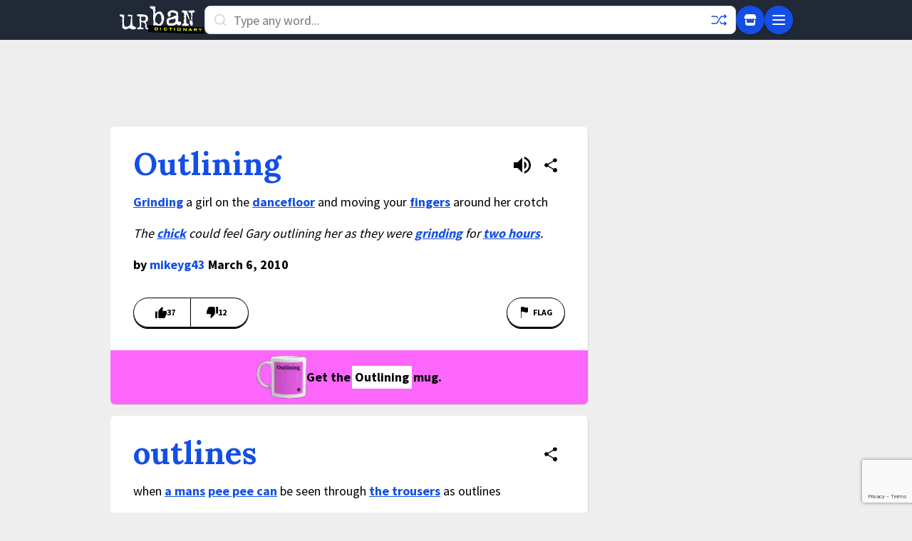

--- FILE ---
content_type: text/html; charset=utf-8
request_url: https://www.google.com/recaptcha/enterprise/anchor?ar=1&k=6Ld5tgYsAAAAAJbQ7kZJJ83v681QB5eCKA2rxyEP&co=aHR0cHM6Ly93d3cudXJiYW5kaWN0aW9uYXJ5LmNvbTo0NDM.&hl=en&v=PoyoqOPhxBO7pBk68S4YbpHZ&size=invisible&anchor-ms=20000&execute-ms=30000&cb=1hesilng0lt
body_size: 48680
content:
<!DOCTYPE HTML><html dir="ltr" lang="en"><head><meta http-equiv="Content-Type" content="text/html; charset=UTF-8">
<meta http-equiv="X-UA-Compatible" content="IE=edge">
<title>reCAPTCHA</title>
<style type="text/css">
/* cyrillic-ext */
@font-face {
  font-family: 'Roboto';
  font-style: normal;
  font-weight: 400;
  font-stretch: 100%;
  src: url(//fonts.gstatic.com/s/roboto/v48/KFO7CnqEu92Fr1ME7kSn66aGLdTylUAMa3GUBHMdazTgWw.woff2) format('woff2');
  unicode-range: U+0460-052F, U+1C80-1C8A, U+20B4, U+2DE0-2DFF, U+A640-A69F, U+FE2E-FE2F;
}
/* cyrillic */
@font-face {
  font-family: 'Roboto';
  font-style: normal;
  font-weight: 400;
  font-stretch: 100%;
  src: url(//fonts.gstatic.com/s/roboto/v48/KFO7CnqEu92Fr1ME7kSn66aGLdTylUAMa3iUBHMdazTgWw.woff2) format('woff2');
  unicode-range: U+0301, U+0400-045F, U+0490-0491, U+04B0-04B1, U+2116;
}
/* greek-ext */
@font-face {
  font-family: 'Roboto';
  font-style: normal;
  font-weight: 400;
  font-stretch: 100%;
  src: url(//fonts.gstatic.com/s/roboto/v48/KFO7CnqEu92Fr1ME7kSn66aGLdTylUAMa3CUBHMdazTgWw.woff2) format('woff2');
  unicode-range: U+1F00-1FFF;
}
/* greek */
@font-face {
  font-family: 'Roboto';
  font-style: normal;
  font-weight: 400;
  font-stretch: 100%;
  src: url(//fonts.gstatic.com/s/roboto/v48/KFO7CnqEu92Fr1ME7kSn66aGLdTylUAMa3-UBHMdazTgWw.woff2) format('woff2');
  unicode-range: U+0370-0377, U+037A-037F, U+0384-038A, U+038C, U+038E-03A1, U+03A3-03FF;
}
/* math */
@font-face {
  font-family: 'Roboto';
  font-style: normal;
  font-weight: 400;
  font-stretch: 100%;
  src: url(//fonts.gstatic.com/s/roboto/v48/KFO7CnqEu92Fr1ME7kSn66aGLdTylUAMawCUBHMdazTgWw.woff2) format('woff2');
  unicode-range: U+0302-0303, U+0305, U+0307-0308, U+0310, U+0312, U+0315, U+031A, U+0326-0327, U+032C, U+032F-0330, U+0332-0333, U+0338, U+033A, U+0346, U+034D, U+0391-03A1, U+03A3-03A9, U+03B1-03C9, U+03D1, U+03D5-03D6, U+03F0-03F1, U+03F4-03F5, U+2016-2017, U+2034-2038, U+203C, U+2040, U+2043, U+2047, U+2050, U+2057, U+205F, U+2070-2071, U+2074-208E, U+2090-209C, U+20D0-20DC, U+20E1, U+20E5-20EF, U+2100-2112, U+2114-2115, U+2117-2121, U+2123-214F, U+2190, U+2192, U+2194-21AE, U+21B0-21E5, U+21F1-21F2, U+21F4-2211, U+2213-2214, U+2216-22FF, U+2308-230B, U+2310, U+2319, U+231C-2321, U+2336-237A, U+237C, U+2395, U+239B-23B7, U+23D0, U+23DC-23E1, U+2474-2475, U+25AF, U+25B3, U+25B7, U+25BD, U+25C1, U+25CA, U+25CC, U+25FB, U+266D-266F, U+27C0-27FF, U+2900-2AFF, U+2B0E-2B11, U+2B30-2B4C, U+2BFE, U+3030, U+FF5B, U+FF5D, U+1D400-1D7FF, U+1EE00-1EEFF;
}
/* symbols */
@font-face {
  font-family: 'Roboto';
  font-style: normal;
  font-weight: 400;
  font-stretch: 100%;
  src: url(//fonts.gstatic.com/s/roboto/v48/KFO7CnqEu92Fr1ME7kSn66aGLdTylUAMaxKUBHMdazTgWw.woff2) format('woff2');
  unicode-range: U+0001-000C, U+000E-001F, U+007F-009F, U+20DD-20E0, U+20E2-20E4, U+2150-218F, U+2190, U+2192, U+2194-2199, U+21AF, U+21E6-21F0, U+21F3, U+2218-2219, U+2299, U+22C4-22C6, U+2300-243F, U+2440-244A, U+2460-24FF, U+25A0-27BF, U+2800-28FF, U+2921-2922, U+2981, U+29BF, U+29EB, U+2B00-2BFF, U+4DC0-4DFF, U+FFF9-FFFB, U+10140-1018E, U+10190-1019C, U+101A0, U+101D0-101FD, U+102E0-102FB, U+10E60-10E7E, U+1D2C0-1D2D3, U+1D2E0-1D37F, U+1F000-1F0FF, U+1F100-1F1AD, U+1F1E6-1F1FF, U+1F30D-1F30F, U+1F315, U+1F31C, U+1F31E, U+1F320-1F32C, U+1F336, U+1F378, U+1F37D, U+1F382, U+1F393-1F39F, U+1F3A7-1F3A8, U+1F3AC-1F3AF, U+1F3C2, U+1F3C4-1F3C6, U+1F3CA-1F3CE, U+1F3D4-1F3E0, U+1F3ED, U+1F3F1-1F3F3, U+1F3F5-1F3F7, U+1F408, U+1F415, U+1F41F, U+1F426, U+1F43F, U+1F441-1F442, U+1F444, U+1F446-1F449, U+1F44C-1F44E, U+1F453, U+1F46A, U+1F47D, U+1F4A3, U+1F4B0, U+1F4B3, U+1F4B9, U+1F4BB, U+1F4BF, U+1F4C8-1F4CB, U+1F4D6, U+1F4DA, U+1F4DF, U+1F4E3-1F4E6, U+1F4EA-1F4ED, U+1F4F7, U+1F4F9-1F4FB, U+1F4FD-1F4FE, U+1F503, U+1F507-1F50B, U+1F50D, U+1F512-1F513, U+1F53E-1F54A, U+1F54F-1F5FA, U+1F610, U+1F650-1F67F, U+1F687, U+1F68D, U+1F691, U+1F694, U+1F698, U+1F6AD, U+1F6B2, U+1F6B9-1F6BA, U+1F6BC, U+1F6C6-1F6CF, U+1F6D3-1F6D7, U+1F6E0-1F6EA, U+1F6F0-1F6F3, U+1F6F7-1F6FC, U+1F700-1F7FF, U+1F800-1F80B, U+1F810-1F847, U+1F850-1F859, U+1F860-1F887, U+1F890-1F8AD, U+1F8B0-1F8BB, U+1F8C0-1F8C1, U+1F900-1F90B, U+1F93B, U+1F946, U+1F984, U+1F996, U+1F9E9, U+1FA00-1FA6F, U+1FA70-1FA7C, U+1FA80-1FA89, U+1FA8F-1FAC6, U+1FACE-1FADC, U+1FADF-1FAE9, U+1FAF0-1FAF8, U+1FB00-1FBFF;
}
/* vietnamese */
@font-face {
  font-family: 'Roboto';
  font-style: normal;
  font-weight: 400;
  font-stretch: 100%;
  src: url(//fonts.gstatic.com/s/roboto/v48/KFO7CnqEu92Fr1ME7kSn66aGLdTylUAMa3OUBHMdazTgWw.woff2) format('woff2');
  unicode-range: U+0102-0103, U+0110-0111, U+0128-0129, U+0168-0169, U+01A0-01A1, U+01AF-01B0, U+0300-0301, U+0303-0304, U+0308-0309, U+0323, U+0329, U+1EA0-1EF9, U+20AB;
}
/* latin-ext */
@font-face {
  font-family: 'Roboto';
  font-style: normal;
  font-weight: 400;
  font-stretch: 100%;
  src: url(//fonts.gstatic.com/s/roboto/v48/KFO7CnqEu92Fr1ME7kSn66aGLdTylUAMa3KUBHMdazTgWw.woff2) format('woff2');
  unicode-range: U+0100-02BA, U+02BD-02C5, U+02C7-02CC, U+02CE-02D7, U+02DD-02FF, U+0304, U+0308, U+0329, U+1D00-1DBF, U+1E00-1E9F, U+1EF2-1EFF, U+2020, U+20A0-20AB, U+20AD-20C0, U+2113, U+2C60-2C7F, U+A720-A7FF;
}
/* latin */
@font-face {
  font-family: 'Roboto';
  font-style: normal;
  font-weight: 400;
  font-stretch: 100%;
  src: url(//fonts.gstatic.com/s/roboto/v48/KFO7CnqEu92Fr1ME7kSn66aGLdTylUAMa3yUBHMdazQ.woff2) format('woff2');
  unicode-range: U+0000-00FF, U+0131, U+0152-0153, U+02BB-02BC, U+02C6, U+02DA, U+02DC, U+0304, U+0308, U+0329, U+2000-206F, U+20AC, U+2122, U+2191, U+2193, U+2212, U+2215, U+FEFF, U+FFFD;
}
/* cyrillic-ext */
@font-face {
  font-family: 'Roboto';
  font-style: normal;
  font-weight: 500;
  font-stretch: 100%;
  src: url(//fonts.gstatic.com/s/roboto/v48/KFO7CnqEu92Fr1ME7kSn66aGLdTylUAMa3GUBHMdazTgWw.woff2) format('woff2');
  unicode-range: U+0460-052F, U+1C80-1C8A, U+20B4, U+2DE0-2DFF, U+A640-A69F, U+FE2E-FE2F;
}
/* cyrillic */
@font-face {
  font-family: 'Roboto';
  font-style: normal;
  font-weight: 500;
  font-stretch: 100%;
  src: url(//fonts.gstatic.com/s/roboto/v48/KFO7CnqEu92Fr1ME7kSn66aGLdTylUAMa3iUBHMdazTgWw.woff2) format('woff2');
  unicode-range: U+0301, U+0400-045F, U+0490-0491, U+04B0-04B1, U+2116;
}
/* greek-ext */
@font-face {
  font-family: 'Roboto';
  font-style: normal;
  font-weight: 500;
  font-stretch: 100%;
  src: url(//fonts.gstatic.com/s/roboto/v48/KFO7CnqEu92Fr1ME7kSn66aGLdTylUAMa3CUBHMdazTgWw.woff2) format('woff2');
  unicode-range: U+1F00-1FFF;
}
/* greek */
@font-face {
  font-family: 'Roboto';
  font-style: normal;
  font-weight: 500;
  font-stretch: 100%;
  src: url(//fonts.gstatic.com/s/roboto/v48/KFO7CnqEu92Fr1ME7kSn66aGLdTylUAMa3-UBHMdazTgWw.woff2) format('woff2');
  unicode-range: U+0370-0377, U+037A-037F, U+0384-038A, U+038C, U+038E-03A1, U+03A3-03FF;
}
/* math */
@font-face {
  font-family: 'Roboto';
  font-style: normal;
  font-weight: 500;
  font-stretch: 100%;
  src: url(//fonts.gstatic.com/s/roboto/v48/KFO7CnqEu92Fr1ME7kSn66aGLdTylUAMawCUBHMdazTgWw.woff2) format('woff2');
  unicode-range: U+0302-0303, U+0305, U+0307-0308, U+0310, U+0312, U+0315, U+031A, U+0326-0327, U+032C, U+032F-0330, U+0332-0333, U+0338, U+033A, U+0346, U+034D, U+0391-03A1, U+03A3-03A9, U+03B1-03C9, U+03D1, U+03D5-03D6, U+03F0-03F1, U+03F4-03F5, U+2016-2017, U+2034-2038, U+203C, U+2040, U+2043, U+2047, U+2050, U+2057, U+205F, U+2070-2071, U+2074-208E, U+2090-209C, U+20D0-20DC, U+20E1, U+20E5-20EF, U+2100-2112, U+2114-2115, U+2117-2121, U+2123-214F, U+2190, U+2192, U+2194-21AE, U+21B0-21E5, U+21F1-21F2, U+21F4-2211, U+2213-2214, U+2216-22FF, U+2308-230B, U+2310, U+2319, U+231C-2321, U+2336-237A, U+237C, U+2395, U+239B-23B7, U+23D0, U+23DC-23E1, U+2474-2475, U+25AF, U+25B3, U+25B7, U+25BD, U+25C1, U+25CA, U+25CC, U+25FB, U+266D-266F, U+27C0-27FF, U+2900-2AFF, U+2B0E-2B11, U+2B30-2B4C, U+2BFE, U+3030, U+FF5B, U+FF5D, U+1D400-1D7FF, U+1EE00-1EEFF;
}
/* symbols */
@font-face {
  font-family: 'Roboto';
  font-style: normal;
  font-weight: 500;
  font-stretch: 100%;
  src: url(//fonts.gstatic.com/s/roboto/v48/KFO7CnqEu92Fr1ME7kSn66aGLdTylUAMaxKUBHMdazTgWw.woff2) format('woff2');
  unicode-range: U+0001-000C, U+000E-001F, U+007F-009F, U+20DD-20E0, U+20E2-20E4, U+2150-218F, U+2190, U+2192, U+2194-2199, U+21AF, U+21E6-21F0, U+21F3, U+2218-2219, U+2299, U+22C4-22C6, U+2300-243F, U+2440-244A, U+2460-24FF, U+25A0-27BF, U+2800-28FF, U+2921-2922, U+2981, U+29BF, U+29EB, U+2B00-2BFF, U+4DC0-4DFF, U+FFF9-FFFB, U+10140-1018E, U+10190-1019C, U+101A0, U+101D0-101FD, U+102E0-102FB, U+10E60-10E7E, U+1D2C0-1D2D3, U+1D2E0-1D37F, U+1F000-1F0FF, U+1F100-1F1AD, U+1F1E6-1F1FF, U+1F30D-1F30F, U+1F315, U+1F31C, U+1F31E, U+1F320-1F32C, U+1F336, U+1F378, U+1F37D, U+1F382, U+1F393-1F39F, U+1F3A7-1F3A8, U+1F3AC-1F3AF, U+1F3C2, U+1F3C4-1F3C6, U+1F3CA-1F3CE, U+1F3D4-1F3E0, U+1F3ED, U+1F3F1-1F3F3, U+1F3F5-1F3F7, U+1F408, U+1F415, U+1F41F, U+1F426, U+1F43F, U+1F441-1F442, U+1F444, U+1F446-1F449, U+1F44C-1F44E, U+1F453, U+1F46A, U+1F47D, U+1F4A3, U+1F4B0, U+1F4B3, U+1F4B9, U+1F4BB, U+1F4BF, U+1F4C8-1F4CB, U+1F4D6, U+1F4DA, U+1F4DF, U+1F4E3-1F4E6, U+1F4EA-1F4ED, U+1F4F7, U+1F4F9-1F4FB, U+1F4FD-1F4FE, U+1F503, U+1F507-1F50B, U+1F50D, U+1F512-1F513, U+1F53E-1F54A, U+1F54F-1F5FA, U+1F610, U+1F650-1F67F, U+1F687, U+1F68D, U+1F691, U+1F694, U+1F698, U+1F6AD, U+1F6B2, U+1F6B9-1F6BA, U+1F6BC, U+1F6C6-1F6CF, U+1F6D3-1F6D7, U+1F6E0-1F6EA, U+1F6F0-1F6F3, U+1F6F7-1F6FC, U+1F700-1F7FF, U+1F800-1F80B, U+1F810-1F847, U+1F850-1F859, U+1F860-1F887, U+1F890-1F8AD, U+1F8B0-1F8BB, U+1F8C0-1F8C1, U+1F900-1F90B, U+1F93B, U+1F946, U+1F984, U+1F996, U+1F9E9, U+1FA00-1FA6F, U+1FA70-1FA7C, U+1FA80-1FA89, U+1FA8F-1FAC6, U+1FACE-1FADC, U+1FADF-1FAE9, U+1FAF0-1FAF8, U+1FB00-1FBFF;
}
/* vietnamese */
@font-face {
  font-family: 'Roboto';
  font-style: normal;
  font-weight: 500;
  font-stretch: 100%;
  src: url(//fonts.gstatic.com/s/roboto/v48/KFO7CnqEu92Fr1ME7kSn66aGLdTylUAMa3OUBHMdazTgWw.woff2) format('woff2');
  unicode-range: U+0102-0103, U+0110-0111, U+0128-0129, U+0168-0169, U+01A0-01A1, U+01AF-01B0, U+0300-0301, U+0303-0304, U+0308-0309, U+0323, U+0329, U+1EA0-1EF9, U+20AB;
}
/* latin-ext */
@font-face {
  font-family: 'Roboto';
  font-style: normal;
  font-weight: 500;
  font-stretch: 100%;
  src: url(//fonts.gstatic.com/s/roboto/v48/KFO7CnqEu92Fr1ME7kSn66aGLdTylUAMa3KUBHMdazTgWw.woff2) format('woff2');
  unicode-range: U+0100-02BA, U+02BD-02C5, U+02C7-02CC, U+02CE-02D7, U+02DD-02FF, U+0304, U+0308, U+0329, U+1D00-1DBF, U+1E00-1E9F, U+1EF2-1EFF, U+2020, U+20A0-20AB, U+20AD-20C0, U+2113, U+2C60-2C7F, U+A720-A7FF;
}
/* latin */
@font-face {
  font-family: 'Roboto';
  font-style: normal;
  font-weight: 500;
  font-stretch: 100%;
  src: url(//fonts.gstatic.com/s/roboto/v48/KFO7CnqEu92Fr1ME7kSn66aGLdTylUAMa3yUBHMdazQ.woff2) format('woff2');
  unicode-range: U+0000-00FF, U+0131, U+0152-0153, U+02BB-02BC, U+02C6, U+02DA, U+02DC, U+0304, U+0308, U+0329, U+2000-206F, U+20AC, U+2122, U+2191, U+2193, U+2212, U+2215, U+FEFF, U+FFFD;
}
/* cyrillic-ext */
@font-face {
  font-family: 'Roboto';
  font-style: normal;
  font-weight: 900;
  font-stretch: 100%;
  src: url(//fonts.gstatic.com/s/roboto/v48/KFO7CnqEu92Fr1ME7kSn66aGLdTylUAMa3GUBHMdazTgWw.woff2) format('woff2');
  unicode-range: U+0460-052F, U+1C80-1C8A, U+20B4, U+2DE0-2DFF, U+A640-A69F, U+FE2E-FE2F;
}
/* cyrillic */
@font-face {
  font-family: 'Roboto';
  font-style: normal;
  font-weight: 900;
  font-stretch: 100%;
  src: url(//fonts.gstatic.com/s/roboto/v48/KFO7CnqEu92Fr1ME7kSn66aGLdTylUAMa3iUBHMdazTgWw.woff2) format('woff2');
  unicode-range: U+0301, U+0400-045F, U+0490-0491, U+04B0-04B1, U+2116;
}
/* greek-ext */
@font-face {
  font-family: 'Roboto';
  font-style: normal;
  font-weight: 900;
  font-stretch: 100%;
  src: url(//fonts.gstatic.com/s/roboto/v48/KFO7CnqEu92Fr1ME7kSn66aGLdTylUAMa3CUBHMdazTgWw.woff2) format('woff2');
  unicode-range: U+1F00-1FFF;
}
/* greek */
@font-face {
  font-family: 'Roboto';
  font-style: normal;
  font-weight: 900;
  font-stretch: 100%;
  src: url(//fonts.gstatic.com/s/roboto/v48/KFO7CnqEu92Fr1ME7kSn66aGLdTylUAMa3-UBHMdazTgWw.woff2) format('woff2');
  unicode-range: U+0370-0377, U+037A-037F, U+0384-038A, U+038C, U+038E-03A1, U+03A3-03FF;
}
/* math */
@font-face {
  font-family: 'Roboto';
  font-style: normal;
  font-weight: 900;
  font-stretch: 100%;
  src: url(//fonts.gstatic.com/s/roboto/v48/KFO7CnqEu92Fr1ME7kSn66aGLdTylUAMawCUBHMdazTgWw.woff2) format('woff2');
  unicode-range: U+0302-0303, U+0305, U+0307-0308, U+0310, U+0312, U+0315, U+031A, U+0326-0327, U+032C, U+032F-0330, U+0332-0333, U+0338, U+033A, U+0346, U+034D, U+0391-03A1, U+03A3-03A9, U+03B1-03C9, U+03D1, U+03D5-03D6, U+03F0-03F1, U+03F4-03F5, U+2016-2017, U+2034-2038, U+203C, U+2040, U+2043, U+2047, U+2050, U+2057, U+205F, U+2070-2071, U+2074-208E, U+2090-209C, U+20D0-20DC, U+20E1, U+20E5-20EF, U+2100-2112, U+2114-2115, U+2117-2121, U+2123-214F, U+2190, U+2192, U+2194-21AE, U+21B0-21E5, U+21F1-21F2, U+21F4-2211, U+2213-2214, U+2216-22FF, U+2308-230B, U+2310, U+2319, U+231C-2321, U+2336-237A, U+237C, U+2395, U+239B-23B7, U+23D0, U+23DC-23E1, U+2474-2475, U+25AF, U+25B3, U+25B7, U+25BD, U+25C1, U+25CA, U+25CC, U+25FB, U+266D-266F, U+27C0-27FF, U+2900-2AFF, U+2B0E-2B11, U+2B30-2B4C, U+2BFE, U+3030, U+FF5B, U+FF5D, U+1D400-1D7FF, U+1EE00-1EEFF;
}
/* symbols */
@font-face {
  font-family: 'Roboto';
  font-style: normal;
  font-weight: 900;
  font-stretch: 100%;
  src: url(//fonts.gstatic.com/s/roboto/v48/KFO7CnqEu92Fr1ME7kSn66aGLdTylUAMaxKUBHMdazTgWw.woff2) format('woff2');
  unicode-range: U+0001-000C, U+000E-001F, U+007F-009F, U+20DD-20E0, U+20E2-20E4, U+2150-218F, U+2190, U+2192, U+2194-2199, U+21AF, U+21E6-21F0, U+21F3, U+2218-2219, U+2299, U+22C4-22C6, U+2300-243F, U+2440-244A, U+2460-24FF, U+25A0-27BF, U+2800-28FF, U+2921-2922, U+2981, U+29BF, U+29EB, U+2B00-2BFF, U+4DC0-4DFF, U+FFF9-FFFB, U+10140-1018E, U+10190-1019C, U+101A0, U+101D0-101FD, U+102E0-102FB, U+10E60-10E7E, U+1D2C0-1D2D3, U+1D2E0-1D37F, U+1F000-1F0FF, U+1F100-1F1AD, U+1F1E6-1F1FF, U+1F30D-1F30F, U+1F315, U+1F31C, U+1F31E, U+1F320-1F32C, U+1F336, U+1F378, U+1F37D, U+1F382, U+1F393-1F39F, U+1F3A7-1F3A8, U+1F3AC-1F3AF, U+1F3C2, U+1F3C4-1F3C6, U+1F3CA-1F3CE, U+1F3D4-1F3E0, U+1F3ED, U+1F3F1-1F3F3, U+1F3F5-1F3F7, U+1F408, U+1F415, U+1F41F, U+1F426, U+1F43F, U+1F441-1F442, U+1F444, U+1F446-1F449, U+1F44C-1F44E, U+1F453, U+1F46A, U+1F47D, U+1F4A3, U+1F4B0, U+1F4B3, U+1F4B9, U+1F4BB, U+1F4BF, U+1F4C8-1F4CB, U+1F4D6, U+1F4DA, U+1F4DF, U+1F4E3-1F4E6, U+1F4EA-1F4ED, U+1F4F7, U+1F4F9-1F4FB, U+1F4FD-1F4FE, U+1F503, U+1F507-1F50B, U+1F50D, U+1F512-1F513, U+1F53E-1F54A, U+1F54F-1F5FA, U+1F610, U+1F650-1F67F, U+1F687, U+1F68D, U+1F691, U+1F694, U+1F698, U+1F6AD, U+1F6B2, U+1F6B9-1F6BA, U+1F6BC, U+1F6C6-1F6CF, U+1F6D3-1F6D7, U+1F6E0-1F6EA, U+1F6F0-1F6F3, U+1F6F7-1F6FC, U+1F700-1F7FF, U+1F800-1F80B, U+1F810-1F847, U+1F850-1F859, U+1F860-1F887, U+1F890-1F8AD, U+1F8B0-1F8BB, U+1F8C0-1F8C1, U+1F900-1F90B, U+1F93B, U+1F946, U+1F984, U+1F996, U+1F9E9, U+1FA00-1FA6F, U+1FA70-1FA7C, U+1FA80-1FA89, U+1FA8F-1FAC6, U+1FACE-1FADC, U+1FADF-1FAE9, U+1FAF0-1FAF8, U+1FB00-1FBFF;
}
/* vietnamese */
@font-face {
  font-family: 'Roboto';
  font-style: normal;
  font-weight: 900;
  font-stretch: 100%;
  src: url(//fonts.gstatic.com/s/roboto/v48/KFO7CnqEu92Fr1ME7kSn66aGLdTylUAMa3OUBHMdazTgWw.woff2) format('woff2');
  unicode-range: U+0102-0103, U+0110-0111, U+0128-0129, U+0168-0169, U+01A0-01A1, U+01AF-01B0, U+0300-0301, U+0303-0304, U+0308-0309, U+0323, U+0329, U+1EA0-1EF9, U+20AB;
}
/* latin-ext */
@font-face {
  font-family: 'Roboto';
  font-style: normal;
  font-weight: 900;
  font-stretch: 100%;
  src: url(//fonts.gstatic.com/s/roboto/v48/KFO7CnqEu92Fr1ME7kSn66aGLdTylUAMa3KUBHMdazTgWw.woff2) format('woff2');
  unicode-range: U+0100-02BA, U+02BD-02C5, U+02C7-02CC, U+02CE-02D7, U+02DD-02FF, U+0304, U+0308, U+0329, U+1D00-1DBF, U+1E00-1E9F, U+1EF2-1EFF, U+2020, U+20A0-20AB, U+20AD-20C0, U+2113, U+2C60-2C7F, U+A720-A7FF;
}
/* latin */
@font-face {
  font-family: 'Roboto';
  font-style: normal;
  font-weight: 900;
  font-stretch: 100%;
  src: url(//fonts.gstatic.com/s/roboto/v48/KFO7CnqEu92Fr1ME7kSn66aGLdTylUAMa3yUBHMdazQ.woff2) format('woff2');
  unicode-range: U+0000-00FF, U+0131, U+0152-0153, U+02BB-02BC, U+02C6, U+02DA, U+02DC, U+0304, U+0308, U+0329, U+2000-206F, U+20AC, U+2122, U+2191, U+2193, U+2212, U+2215, U+FEFF, U+FFFD;
}

</style>
<link rel="stylesheet" type="text/css" href="https://www.gstatic.com/recaptcha/releases/PoyoqOPhxBO7pBk68S4YbpHZ/styles__ltr.css">
<script nonce="U0weJRF1P_dOchzgWmm08w" type="text/javascript">window['__recaptcha_api'] = 'https://www.google.com/recaptcha/enterprise/';</script>
<script type="text/javascript" src="https://www.gstatic.com/recaptcha/releases/PoyoqOPhxBO7pBk68S4YbpHZ/recaptcha__en.js" nonce="U0weJRF1P_dOchzgWmm08w">
      
    </script></head>
<body><div id="rc-anchor-alert" class="rc-anchor-alert"></div>
<input type="hidden" id="recaptcha-token" value="[base64]">
<script type="text/javascript" nonce="U0weJRF1P_dOchzgWmm08w">
      recaptcha.anchor.Main.init("[\x22ainput\x22,[\x22bgdata\x22,\x22\x22,\[base64]/[base64]/MjU1Ong/[base64]/[base64]/[base64]/[base64]/[base64]/[base64]/[base64]/[base64]/[base64]/[base64]/[base64]/[base64]/[base64]/[base64]/[base64]\\u003d\x22,\[base64]\\u003d\\u003d\x22,\x22FMKnYw7DmMKlK13CtcKbJMOBPnbDvsKHw51CBcKXw6dSwprDoE53w77Ct0bDiF/Ck8K2w5nClCZpIMOCw443ZQXCh8KPGXQ1w7IQG8OPcS18QsOFwql1VMKkw7vDnl/[base64]/DnMKEw4F7YFfDmMKwLRHCqMKwwppkeTBBw6NGNMO5w4DCmcO3O0Q8wqwlZsO3woVjGShIw6h5Z3HDrMK5awXDmHMkUMOVwqrCpsOdw7nDuMO3w55yw4nDgcK+wrhSw5/DhcO9wp7CtcOfWAg3w6PCnsOhw4XDuggPNA9uw4/DjcO0MG/DpHXDhMOoRVvCicODbMK7wp/[base64]/CqjbCiADDiWcPw5/DmcKzADIew48HfMO9wrQAY8O5YHZnQMOUF8OFSMOJwqTCnGzCjXwuB8OSEQjCqsK/wojDv2VBwo59HsOLB8Ofw7HDsg5sw4HDh3BGw6DCo8KswrDDrcOHwqPCnVzDrQJHw5/CsA/Co8KANFYBw5nDkcK/PnbCjMKHw4UWLG7DvnTCgcKFwrLCmykxwrPCuhHCpMOxw546wqQHw7/DmzkeFsKGw6bDj2gEFcOfZcKLJw7DisKTYizCgcKkw60rwokwLQHCisOawr0/R8Ofwoo/a8OvccOwPMOYMzZSw7cbwoFKw6LDs3vDuTLCvMOfwpvCl8KVKsKHw4/CkgnDmcO6dcOHXEUfCywpOsKBwo3CjigZw7HCi33CsAfCuAAowpLDh8Knw4RRGnQlw6PCunnDkMKmDnocw5NZb8K7w7Eewr1/w57Dv2fDokpww787wpU9w4XDscO4wrHDkcKtw69/KcKsw4XCsxvDrsOTfUzCvV3Cm8OaQSbClcKNPVLCqsOIwrlsJyUewoDDhk0MecOxScOswqzClwbCvcOoc8OXwpfDsydfXwzCsT3DisK9wrJ0w7/CgsOBwr3DsgPDn8Odw7jCtj8Rwo/CkSfDqMKhIicdNyjDiMO1SSbCqsKTwokFw6HCq2kJw7lZw6bCtyHCnMOGw4/CvcODQMKVM8ObHMOqOcKFw6l8YMOKw6nDiER0V8OjH8K6W8OUN8KQCEHCksKOwokSaAbCowvDvcO0w6fDihQMwqV/wqnDpBPCkWZEwobDjsK4w4zDsntzw45HMcKUF8Ogwr1BZMKzb3M3w6PCtzTDisKowqISFsKLDg8Bwo4NwpQqHmXDvjERwoIPw7x/[base64]/CsMKfJsK4w5gSw4/CpABdLMOtBsOSw6fDusKLw5rCgcOUWcOAw6vCoihPwrZqwpRVYQrDu13DvDV9fy8mw5BRNcOTI8Kow7pYLMOSOsOVTjgfw5rDvsKcw7/DoGvDpTfDukNRw7RqwpZZw7/CnCl0wr3Chzw/DcK5woU3wo3Cq8K5wp8rwqZ+fsKkXnDCmWV5ZMOZKnkuw5/[base64]/DpsKNw4bCnwI0w7YJXsKQAnrCnxPDgHIpwqsGAEswJMK8wrNJKGgySlbClSvCm8KIN8K4bEjCkRIYw7l/w4fCv2Jcw5o9RxfCqcKJwoVOw5fCmcOkfWoVwqDDvMKkw5t6EMOUw59yw7TDvMOawp42w7p/w7jCvMO9WC3DtTLCjsOOb2NQwrd0BEHDmsKPB8Kaw6JAw5Nuw4HDn8Kxw4RiwpHCicO6wrHCkXFwZRvCo8K/wpHDkmZLw7ROwqPCtnd0wpHCv3zDmcKVw4VVw6jDnsOiwpcNeMOpIcO1wqLDt8KbwpNHbWEqw5xQw43CuATCoRozbxEmDSPCnMKnW8KfwqdXMsOlfsKydhhhUMORKBYlwp19w5oEUMOpVMO4wpbCiHXCphYpFMK+w6/Drx0ZScKbDcO2bFQ7w7HDuMOiFEbDocKqw44/ACnDrsKaw4BhfMKJRw3Dg351wqlzwoTDh8OpXMOpw7LDusKWwr7CoFBpw4rDlMKQOirDm8Ovw4B4bcK3TzU4BMK6RcOrw6zDmmsJEsKTbsO8w7nCgkbCsMOwIcOlGi/CrcKnGMKjw4Q0ZgY1NsOBA8O6w5DCgcKBwotueMK1f8Okw6Zrw67CmsOBIE/[base64]/[base64]/Dqm7ClMOUGsK7wp8/Rz9SwpIOJxwZw7LCscKNw4DDtcKkwrXDh8KYwo9IZcO3w6nCosOXw5tmRQ3DiFg3VVYFw6xvw5ltwrPDrmXDkWRGCBLDh8KaDV/[base64]/wrTDpU7CjBTDihrCgSZzwrrDvsKDwovDq8OtwoQsZcOEY8ORU8KxSU/CosKbKiJBwqDCimp/woYzOSsoOlQWw5bCj8OYwrTDmMOkwqlyw7UlZRkfwrpjUzHDi8OHwoPDk8K1wqTDqi3CoRwjw4PCl8O4P8OkXwjDsWzDj27Cj8KZTV0/[base64]/w5/Cr8KiacK5HjFFX3HDscKpw50WPcOdw4jDkGDChcOqw57CgMKqw4LCqMK9wq3CjcKYwpUYw75GwpnCuMKPcVbDisK4Em1Lw7UIXjADw6fCnHDCqmjClMOlw4UrGX7CrRJAw6/CnmTDosKhd8KLUcK7WRnDn8KkcFTDn0wXRcKpT8Odw5k/woFjKDV3wr1Ow50RV8OEP8KjwoN4J8O/w6PCg8K4BSdtw7hNw4/Dlyt4w4/DssKkMW/DgMKawpwDPcOrN8KIwoPDlMOYIcOJSRJUwpUrOMO0XcKuw5jDtV97wqBDHj1hwovDnMKXMMOTw4Qew7zDh8Oywo/CowlNKMKIaMKlIwLDuFPDrcOFw7/DqMOmwoDDqMOVW1VewpwkUwhOGcOvajvDhsOeVcOqEcK1w67CuzHCmw40w4V8w6Zpw7/Cq29ETcOgwrrDk0UZw61aH8Kvw6jClMOww6R5S8KgHC4/[base64]/CuMKcwpzDosOHwpLCljXDlMOOTCvChQQ/A1VpwozDjcO8CMKZAcKJDTvDssKQw7tURsKqPEQoZMK6asKRdizCv3PDnsO7woPDrMOjc8Olw53DgsKKw7XChHwnwq1ew7MqPS1qUjQawojClHPDg3TCjAbCvyjDiVrDmhPDn8Oow7o6KXnCv21SBsO/[base64]/DosOYwrbDsMKBwrXDncKWYsKnCMKHFEQQa8KCLMKeHsKKw4MDwpZudD8jW8KKw7YQLsOxw4LDmMKPw6A5Z2jCm8KPXsOFwprDnF/[base64]/DgWdiwoBXUMODBj9CchB0wq/Cn8KaFmDDuMO/[base64]/wpBXwrjDhsObA8OgW8KDIy7DkcK6PcOCH8O8w5d/VnjCqMOkBsOyKcK2wrV/[base64]/I8KTRSQFw4c3wpvCiWDDmMKAw54Uwp/DtMKTMcKWBcKMcyF8wqBJA3TDkcKFLmNjw5fCvsKDLcOtDhLDvFzCgjwIbcKnTcOkbcOdCsObWsOMPsKpw5LClx3DtQLDrsKNeHTCuFfCocKEUsKkwobDm8Ohw69/w5HCrGIQP2vCtMKJwoTDuDDCj8K6wrMbd8OoKMORFcKkw4VTwp7DqmfCqgfCnH/DgVjDjTfDp8Onw7NOw7vClcOhwoNKwrQUwpMxwoNWw4TDj8KOeQfDrijCmzvCgcOJYsOEQ8KDOcOjaMOfM8K1NRsgcw7CgMKAPMOfwrcEBhwxGsOSwqdYE8OKOsOZM8KNwpTDjMOswpoufsOTMAfCtzDDml/CqEbCjFRZw4suQm1QVsK+w7nDsT3Dqzw6w7/Ch17DnsOKTcKFw6lVwo/DosKVwo40w7nCnMKWw6IDwopSwqrDhsOVw6DCnSHDqgfChMOkQB/Ck8KHVMOhwq7CpgjDnMKHw44MUMKiw6xIAsOJbMKVwpMXK8Ksw5TDlMOsBxPCtn/Dn0MzwrEFY1t5GwHDuWLCjsOXBSQTw7kSwpRzwqvDpcKjw7UhNsKIw7hdwr0DwpPCu0DCuFHDrcKAwqHDqHTCgMOfw4zCoi7CmMKwf8K7MV/CujTCiULDqcOMN39zwpXDqsORw6NDTFNhwo7Dt2HDkcKJYx/[base64]/SHhZaMKvw6vDpkzClwHDicKFw7AuwqUswokqZ8O4XMOgw6E8GBUxP3LDvklGe8OcwpR1wonCgcOfCMK7wpvCkcOhwp3CssOGfcKlwqJUD8O0wofCosKzwqbDjsKjwqghEcKqLcOCw6jCmsOMw5xFwrzCg8OGG0syPwtVw6xZYVc/[base64]/[base64]/CoMK8JBLCih9Jd8Knw5/Cv8OzC8KmJcKJKB/DhsKDwpvDhhHDr35FZMKHwrrDlcO/w5tCw6AuworCjgvDuBp3QMOmw5fClcKEBFB7esKew7lSw7rDpmXDvMKsdFwBw5I/wrZ4VMKeZyopSsK4fcOiw4HCmzkuwpFUwqfDnUYHwoI9w4HDpcKwX8Ktwq/DtzdEw4VUKx4+w7HDgcKTwrHDl8OZf1XDvHnCucOaY1A2biLDrMOYZsKFYTlMBggSNXPDnsO9IXkDLm10wqrDhCHDo8Ktw7puw6XCh2oRwp8pwoxed3PDqcOhK8OSwofCusKMa8OCbMOodDt1JzFDJTNLwpLCtGnCt3YjPCnDkMKiJl3DncKMYk/CpAIgVMKleA/[base64]/DhcKERmMUbFFbRMKMFT0RwqB8CsKjw7pJw6rDgU4twp/[base64]/I8OpGCvDk8KRIBRNRxPDu1UQw4AbwrfDs8OBe8KDcsOpwpBVwr8mIVFKOQfDoMOnw4fDt8KjWFlgKMOUXAxXw4BSPVpjP8OrXcOTLiDCgxLCqRdJwp3CuUvDiy7ClU5bw5sXQRQeS8KRWMKpcRFEJyV/[base64]/DpcO0w7zClsKhXsKbLFjCl2hLw7hqw7PCiMKSw5nDpMKJQ8Khw6dxwr4HwrXCrsOYRWlvQFZQwolpwqMmwq/CqcOcwonDjwfCvFPDrcKVVSXCvsKmfsOhc8K2e8K+QgXDs8OTwo0gw4bCtmF1Kj7CmsKMwqUqUsKdd2PCpjTDklU5wrdBSiZtwrU3YMOJOGjCsA3CqMOHw7lrwrkjw7rCq1XDlMKuwrw/wp5Swq99wqw0QAbCucKvwpowIcKUacOZwq1UdjhwFToNMMKgw6Ekw6PDslYewpXDq2o7UMKXDcKsdsKBUMKVw45ZGcOaw6YewofCpQ5FwrQGNcKLwo46Bx1dwr4ZDnTDlkoFwp5ZDcOtw67CgsK0Nkd6wq16OzzCmBXDncKWw7YmwqIaw7/CvFnCjsOswp7Do8OdXS0ZwrLChm/Cu8OwUxLDo8OLEMKfwqnCojTCtsO1E8O3EUHDgn5kw7DCrMKlbMKPwrzCnsO/[base64]/DvMOuMzEoXsOcV35+w480wr3Cu8OmIsKTKMKWJyFXw7XCgncVH8Kpw6LCmMKbDsK2w57CjcO1QXYmBMOpA8O6wofCvG7Ci8KFK2jDtsOOfSXCgsOjbDUvwrAVwr4GwrrCllvDusOcw4pvfsOVKcKOO8KzYMKuWsO8OsOmEcKIwoNDwq48wodDwphGB8OId1/DrMKNSDM7QgQhAsOQUMK7HsKuwppvQ2nCmnXCtV7DvMOxw5VjYkjDssK8wpjCkcOLwpvClsOMw7djRsODPxIQw4nClsOsGQjCsEJYSsKpIHLCpsKRwo06DMKlwq06woTDmsOqDw09w5nCtMKaAkArw77DiATDlmzDtMOZLMOHYy4fw73Djj3CqhrDkS18w49iN8O+wp/[base64]/DkwFCLF7Do8OEVUkFGMKgXB82wqjDgDvCucKrP1nChMOOAMO5w5PCrMOhw6XDj8KUwqrCikZkwpk6B8KGw7YBwpFRw57CuBvDoMOycD3CjsOLVW7DrcOhX1lSIcO4ScKJwo/CgsOnw5vDgVseDWnDs8KEwptZwpHDlG7Cu8K3w7HDn8ONwrcQw5rDo8KSYQHDrQZ4I2/DvzB9w65fJHHCpTfCr8KSfT3DksKrwqE1CgB2K8OXB8KXw77Ck8K/wonCuG0tSFbCksOYBMKFwpR3PHrCn8KwwrDDoTcdcTrDh8O7c8Ktwp7Dji9twpNswrPCosOzUsOTw4XCm3DCpDEdw57DqRRlwrvDsMKdwp7Ch8KTasOawqzChGXCi2jCvHdew4fDgSnCqsKcDyVeTMOcwoPChABBZkPDpcOHT8K/wq3DoQLDhsOHDcOGKV5DaMOZd8O8PxppEcKPNMKuwo/Dm8KKwpPDh1djw6QJwrzDh8O5AMOMCMKUSMKdPMOsWsOow7XDkznDkTDDpl09IcKQw5LDgMKlwprDmMOjZcKHwqHDkXUXECjCoBvDjTFZI8K3woXDlRDDpSUqKMO7w7g8woM3ATzCtlQnRcKFwoLCg8K/w49vXcKkLcO2w59BwoEuwo/DjcOawpMfSk/Cv8K6wp4FwpYYE8OPecKxw53DjAsiS8OiKsKzw77DpMKEUj1Aw53DgQ7DjTrClRFKMFEKPDPDrcORSCEjwoXDs0PCqEDCkMKbwoPCk8KMVTTCniXCvD1zbn/CvnTCtjPCjsOMPzLDlcKrw6bDu1Exw6kFw67DiDrCmsKTAMOKw5fDusKgwoHCihElw4rDvQJ8w7zChMOCw5rDhWsxw6HCj2vCi8KNAcKcwoHCoGMTwolRWF7DhMKLwrg9w6RQBnghwrPDjn8iwqclwpLCtDolZUtlw5FFwr/CqFEuw6dvw4XDuHvDscO+NsKrw43DisKNJsOuw5I3XMKGwpI4wrYyw5XDv8OtIGgBwpnCmMO/woEtw6DCiw3DhMKLNDPDngVBw63ChMOCw5xowoB3bMKzPAlvJntUAsKFFMKpwqhiVATClMO+e1fCmsOUwo3DksKQwqISV8O8KsOyLsO2XVJ+w7MwC3HCgsKuwpsvw5sDPj5Zwo/CpEnDhMOLwp5TwoBYEcOKOcKRw4kSw5wBw4DDqyrDlMK8Cwx8woDDojvCj0PCiH/DoA/[base64]/CulZAwol+wpPCplQBW3kALVXCrMOLJsKUVAIXw79KYsOHwrl5E8KUwrBqw4vCkiNfHMObBC9wIMO4M3PCk1XDhMOpLA/[base64]/Cjk3DhcOfJMO4ZMKHw7ZbecKoZcOdw6snwoo2WHEvcMKYfzjDlsKtwrzDp8KQw73CmMOoHcKMccKTWMKSIMOmwq8Hw4HClAbDrW9vYyjCnsKYcBzDrncmBT/DjDItwrM+MsO/[base64]/Cm8KCwoxGwqHDiT/CgcOLw7DCl13DnwLCgsOKDTY2QcKTwoEAwo/CmEt2wosJwoVCNMKZw7I7EDDCnMKcwoZPwpg9O8OsKsKrwrFrwrdCw4VCw4zCjwnDqsOEfnDDvSJNw7vDmcOlw5d+ETLDosKvw4lLwo5UbjfDgGxewoTCuUIGwosQw4LCog3DhsOxZxUBwpkSwpwYfcO8w6oCw57Dm8KWLTxtalgSGyMEDW/[base64]/woNjMQAgZFPDkMOSwqhVdMOMdgphBsKIVVsQwoklwpnDpmp+R07Di1nDpMKmPMK3wr/CsXp3fMOZwoJRQ8KuACPDg3USOFgHJVHDsMOWw5rDocKfwpPDhMOPR8KwTEwzw5bCtkdyw4Afb8K9TXPCusKrwp3Cp8KBw6vDusOEccKwK8OdwpvCvm3DucOFw4ZsbxczwoDDusKXLsOtK8OJGMKtwqZiTmJHHiVKFBnDtFTDlQjCocK/wq/DlFnDssObG8KTWMOQKRAnwrUUWnMVwpQ0wpHCs8Oiw4l3WAHDssOdwpXDj07DocOtw7lJasO9wq1WK8O6ZhfCoQNpwq1bbB/DoGTDhlnCksK3CsOYEi/DqsK8wpfDkAxww77Cv8OgwpnCtsOJUcKCJ3dvSMKVw6o/WmvCsx/DjHnDncOnUQInwpdSXyZmR8KgwozCvsOqSUjCugQWbAwqO2fDl3IJITnDqnPDvRRiP0rCu8OFw77Dt8KHwpzDlk4Xw6/CgMKnwqAvWcOSZMKCw4ALw64nwpbDisOnw7teAXFEacK5bCA6w4B/wrJ5QBQPWAzCi2HCvMKCwr1gICIQwp3CmsOdw4Uww7HChsOCwo46X8OIQlnDgwsdD1HDjXbDosONwogjwphQDQdqwpfCkDV/QVUGasOTw5XCkgvDisOIX8OJVRlpYG3ChkHCtsOrw7DCgW/CrsK/DcKLw5EDw43Dj8O8w5F1FMO/[base64]/[base64]/Dl37ClG9/[base64]/CtMOEw5RFw7hUe8O7w4hdwqNLwqDDvcK1wo0aTiAuw43Ck8OgdcKzZBzDgRBKwqDCocKHw60YUl53w4TDg8ONXQ1AwoHDpcK9GcOQw4zDlFlQaFjCocO1XcK2w7bDhyjClsOew6LCl8OUXwJ+bsK/wpIpwp3CgcKzwqLCqy3Dj8KqwrNsLsOQwrAmAcKawpEpEsKvAcKbw4N/MsKTKsOpworDj1UCw69cwq02wrAfOMOlw5ANw44cw6lbwp/[base64]/[base64]/Cug5ZA8KvHMK2w4VCw5h1wqcIw6LDn00iwr5vMTFLAsOCX8O2wonDg38WfsOgNnpXJ39uEAcIw6vCqsK3wqt1w6lLaGI6b8KQw4dhw5kDwoTChydYw4/Cp38+wqPCmzBuJA4uKiV3YmVpw4UuccKXfsKsFzLDiVvCkcKmw5o6b2rDsGpnwoHCpMK2wrzDk8K6woLDscODw7Jawq7DvTfCgcO3EMOGwoFdw5Vew6MND8OaRWzDuBxvw5rCksOlS1bCgBhMwqcrR8Oow6PDuU7CocKaZQXDpcKYTn/[base64]/DihfClsO2Um4yCl7DqMOxacKPFkg4QgQKw5dSwqYwe8O9w5gaS01/M8O8W8ONw6/DhhbCiMO7wpfCninDmQvDjsK/AsO2woJvfcKAQsKkWS3Di8OTw4HCu0BawoXDoMKdXBrDm8K3wo3CuSvChcKob1EqwpB3BMKKw5IfworDuCvCmSAfd8Onwo8tIcOwTEjCtxJow6nCp8KjOcKmwoXCoX7Du8OZGzLCkAfDsMKjEsOCV8OswqzDo8O5BMOqwq/Cp8KWw4LCgTvDtMOkF39gaVPCgWJlwrlEwpcjw47ColVbK8K5W8OPDcO9wqcBbcOJwrzCjMKHIjzDo8Kdw6Y6JMKBZGpdwo56J8O3RjA/DloNw48JQDRmS8OhccOHccOkwqXDu8O/w5h2w6A2ZMOcwpBlSV05wrPDl1E6OsOsZmQjwqDDpcKmw41kw7HCjMKCIcOJw7bDv0/CgsOJccKQw4fDgl/DqBTCicOdw64twp7DklXCkcO+aMO0NGDDgsOwE8KaDsK7w4Qdw7dswq8jbn3Dv0vChCrCscO5KEFTJAzCmk4Kwp0OblnCocKWRixCN8O2w4Rrw6zCmW/DkcKAw6dXw47Dk8ObwrhJI8O8wqhKw4TDuMO6cmPCnxLDrcO1w7dIThLCicOBJBTDh8OpcsKYfg1Na8KGwqbCrMK/c3HDksODwq8GbGnDicOTDgXCscKlVSDDs8K/wrNvwpPDpELDkw9xwqs+U8OYwqxbwrZOLcOlYWYcansUUsOCVU4BK8Oow5sGCWDDoUDCvlckXyosw7jCusK/RsKiw754QsKEwoUvaTDCtlDCokhSwrRxw53CvxHCmcKVw7zDgg3CiGvCtDs3CcOBV8KywqsKQSrDvsKDFMKgwpPClg0Ew5PDlsKrXSB8woYLVMKsw4F/w7vDlgHDt1XDr3LDgQQcwptvBAvCtUDCmMKyw59oRi3DpcKQLAcewpHDhcKKw7vDni9XcMKqwpYMw7MNNcKTM8OOScKsw4IQNcOcXcKzYsO4w4TCpMOKWAkuLjtbAC5WwpxkwprDtMKvQcOaZwfDpMK/Y1s+ZMKCIcO0w5nDtcKSRh4hw5LCjg/CmF7CpsOiwq7Djzd9w7cbGzLCt1rDp8K1w7lcNnN7eULDugTCuD/Cu8OYNcKTw4/DkjQIwo3CocK9Y8KqCsOMwqpIMsOPP3pYK8KYwp4aIRhkBMOcw4ZVFzhkw7PDoRQ9w4rDssK+SMObUiPDqHIkX3vDiRsFQMOhYMKZJ8Ogw4/DiMK5LCwVQ8KsfC7Di8Kfwpt6a1UBbMK0FBF8wrDCv8Ktf8KHKcKkw7zCtsOEEcKVYsK3w6/CnMOdwr5Sw5vCj3MzTSZ7dcKUeMKHcxnDr8K9w5VzLhM+w7zCq8KSbcK8KGzCmMODRyZ1w40LfcOeJcKIwoAHw6AJD8Odw79HwpUdwp3DvsOtfS4bIMKuay/ChCLCn8O1wrIdwqQbwoJsw6DDtsKTwoLCtkbDnFbDucK/[base64]/wpfDhMOiFyIgDSbDgMOdw5FwZcOBwp/DmE5Nw6rDlgXChsKFI8Knw4ZiLmMwNiV9wotkQRfDn8KvN8O0asKgVsK1wr7Dp8OXdHB9Dx7CrMOuUXHCmFXChRcEw5ZoGcO1wr1zw53Cr253wqLCu8KqwpAHD8K+wpfDhEjDo8Kjw7kRPykJwp3CgMOkwr/ClgEnTDsHOWvCmsK9wq7CpMOkw4NUw6Qzw4/ClMObwqZ7aULDrnrDu21iQlTDu8KFBcKtFFBRw5zDmwwWDy3CnsKQwpwEbcOVQRdzFxZMwq5Mwq/Cp8OGw4XDgTItw5bCgMOiw4XCujIGWAUawrLDrGdbw7ENN8KSAMO3Uwsqw4jDgMOGDQA2SVvCl8OgVx/DrMOsXBtTVicEw5pCJ3PDkcKOacKkwq1bwqzDhMK5TRfCu0daRytMAMKPw6TClXrCvcOXwoYXblJiwqdEGsK3QMOxwpAlYg0XS8Krw7omTCpNZirCphfCpMOPBcKfwoUewqVaFsOowphvdMOTwoI6R2/DvcOuAcKTw5vDpMKfwrXClB/Cr8KXw4p6AcOZc8OQbCPCpBDCnsOaFVPDjMOAF8KoHwLDrsKNIwUXw6zDiMKNBsKMOxLDvDDCj8KUwpfDmEJMZlA8wqskwoEtw5/Cg1DCvsKgw67DvUcuK1lMwpdbNFQdWGnDg8OTHMKNZG5pLWXDhMKrCATCoMOOKR3DvMOWA8Kqwr0lwo9ZYAXCrcORw6DCusKUwrrDpMK/wrfDh8OGw5rCvsKVFcOyaVPDvijCs8KTXMOMwqpeTiUeSjDDsjFhfk3Ch24Tw4UGPk1FHcOZwobDr8O+wqzCvlXDlWXCj2tuH8ODXsKbw5pLNGDCmkh6w4dwwqDCgThvw7nCry/DlmQ4SS/DjSjDkDtjw6EuYsKWMMKCPkPDpcO5woPCkcKgw77DlsO0KcKTfMKJw4d/w47CmMKiwqFAw6PDjsKoVUvCuw4ZwrfDvTbDqGPCqsKiwpAwworCmDfCpBUXdsOLwqjCkMKNQTrCo8KEwrMqw4bCoAXCq8OiK8OtwqzDlMKCwpsPEsKXFsOSw5vCuSLCrMOGw7zChUbDvGs8Z8OeGsOOf8KTwosKwr/DkHQ4PMOQwprColN7SMKTwrDDhcKDPMK7w4vCgcOyw71cTE57wqgkD8Kxw7zDnBFuwr/DilfCmUHDp8K4w6lNaMKQwrlgLA9nwprDrGlMeEc2bcKjccOdUArCqH7Dp214IxMAwqvCg0I/cMOTKcOYNyLCkEoGbcKuw60ibMOTwrVmUsKUwqvClE8oXE5JGysZE8Knw4zDoMKQasKZw7tvw4vCjBTCmHFTw7/DhFTCkMKHwqA3w7TDk2vClF9hwrsYw5TDqgwHwocnw5vCuXrCtyV7dm5+bwNqwqjCr8OXMcKlUBUjQsO7wqvCusOIw6vCsMO/wqoNGybCixEYw5kUZcOewoXDjW7DoMKkw7sgw4PCk8K2WjzCucOtw4XCo346NEjClcOHwp5zAXlSQMKPw4TCiMKRBXkwwrDCrcK6w4PCt8Kzw5kNLcOdXcOdw5U6w7PDoEdRRSNvGsOWZX/CtcOdRX5yw7TCiMKsw7hrCBTChCfCmMOZBMOkagTCkTVlw6EoDV3Cn8OTeMKxLENbRMK/[base64]/CpiBnesKfVMOADCvCki/Dr8KKwqNWRMO8w6xsbsOew4VMwqVZIMOMHU7DuXDCncKtFS8Rw5sQGDHCmxhswrTCksOIY8OOTMOoAMKlw4LCisOuwrJaw50tfALDn0d7QmMQw65uSsO+wp4Lwq3DhQEyD8OoEippX8OZwo/DiCBrwptJI3nCvy3ClSLCom/DsMK/d8Khw74JTC5MwoB0w69xwoVkTVzCm8ORXT/DsDBZKcKow6nCpGd2Sn/DqQbCqMKkwpMMwoUvLjJaXcKTwoRKw6Qzw4hxbDUARcOswqdpw5LDgMOeA8O/UXlBXsOePRljXTzDrcOxJMOtMcKzVcKYw4DCn8OOw4w6w4Alw6DCqmlaNW5cwprClsKLw6ROw7MBeVYOw5vDm2nDs8OmYm/CjMObw6vCpyLCmyXDgcKWBsOvRsOlbMKXwqRXwqJFElLCrcO1fsO+PS9WS8KuCcKHw4TCrsODw7NAWGLCrsKDwp1zTsKzw5fCpgjDs1x7w7opw44dw7XCkG56wqHCrU/[base64]/FxZHw7ByDSnDp8Kkw7Fcw4oZZMKEw40kwrfCksOuwoAyI0RedwTDg8K9PRLClcKww5vCncKBw4w/JMOMVVhDchfDo8O3wq9tEWDCvcKYwqRofxNMwrocMkLDkyHCq2Ufw6nCpEfCr8KcPsK0w7kyw5cuWTkZbQx5wq/DnkJBw7vClCnCvQ1jaxvCncOQb2DDkMOHV8Onwrgzw5vCmXVBwqEewrV6w5zCqMKdV2nCicOlw5PDqy3DksO9w5LDl8KNcMKww7jDthQfLsOWw7RRBGopwqHDmB/DtREvMmzCskjConhWF8OFLUZhwohOw5MOw5rCnSPCiTzCv8OSOyt0N8Ksew3Dji4+Lm1twpnCs8OcdCcgT8O6WcKiw4FgwrTDtsOlwqF8NSsZOk9/DsOodMKyXsOOXR7DiQfDvn3CqEFyGjE9wpdUA3TDhmg+CMKVwoMlZsOxw4plwpNIwojClMK1wp7DqjnDr2PChzRTw4JiwrzDi8OCw77CkB8Zwo3DnE7Ci8KGw40Zw4rCuknCkzJFcSgqMxLCpcKBw6lOwoHDshzDvMOkwqpCw5LCkMK9NsKbD8OTCT7CqQYxw6/Ci8OTwo3DhcOQPsOKKC0/wrF9M2jDosOBwohCw6TDqHfCoWnCqsOxVsOsw5tFw7BsXFLCikrDgwVvSRrClFHDgsKYPxrCiEVmw4jCo8KQw5jCiHg6w5NHCl7Cihpkw4nDl8ONLsKrey8CWmXCnC7DqMOvwo/Dv8K0w4/DnMO9wqVCw4fChMKudD40wp9lwpzCqS/[base64]/Cq8OISsKOGMOOw6zDkcO7M2AcwqoME8KgPMOww4vCh8KYOhZfcsKmV8K2w48OwrzDgcOGBMKhLsKDWGXDlsOpwq1UdcKOGDp7C8ONw5xTwo0qLsO6GcO6w5ZZwooAw4bCj8OVdQfCkcOxw6w/dDHCmsOkVcOITlHCskHClMOSR0sQXsKNN8KaDxQrY8OVFcOETsK1KsOBLggAAGQvWMOfAgUROyvDs1Bww75ZVw9sTcOrY1rCvU4Dw6Rew5JkWypCw4HCmMKTQG9XwplJw7d8w6/Dph/DjV7DrsKOUhXCgkPCr8OvPMKEw6Y+YsKlLzbDtsK+w7fDvWvDtVPDqUkMwo7ClVjDtMOrZcOJTyVRQnHCnsOUw7lWw45Aw7lww77DgMKnSsK2eMKvwoNcT1NHb8OeEkEmwrdYGBUCw5oywqhHFhwWNVlJwrPDnA7DuVrDncONwopvw4/Cth7DpMOfFibDgUQLwqXCszplQgrDhBYVw63DuVM3wo7CtcO3wpfDogHCoCvCg1F3XTAbw7/Cuj47wqDCkcOywoXDtVQrwqEdNRDCjTNawoDDucO1cw/CusOGWSfCoDDCo8Oww4TCnsKvwpHDvsOHCkvCh8KxHzArOMOFwrnDmCYJRE4LZcKpJMKmKFHCqmDCtsO9Vg/CusOwHsOWesKkwrxPQsORaMOAUR1tF8KwwoxWVg7DmcOGUMKAN8OQV2fDtcO9w7bCj8KPH1fDq3xNw60lw4/DosKDw453woNUw67Co8OWw6J3w4IBwpcDw7DClcObwp3DnzXDkMOcBxfCu3nCjxvDvnrCi8OACcOHDMOMw4zCr8KdYBDCpcK4w74iaHLCi8OgfMKKJsOHecOcQVTCgyTDnivDkAc/CmgzfFk8w5oGw4bCnRDDgMOwS2ExZhLDu8KQwqMWw4lhEg/[base64]/DrxpNDMOvwqbDq8OnwoYewrbCuE/DuMOORsKgGls1clvDqMOiw4LCrcKswq7ChAPDs2A7woYeYsKewrrDkjrCscKKd8KGXwzDtMOcchsmwr/DtsOwRk3CmTEGwobDuWwILVhpH0BGwrpOfjNdwqnCnw1VblvDmV7CoMOGw7lcwqvDrMO3AsO9wpoOwoHCrB91w4nDpmvCiylZwpZgw4Vhb8KiTsO2RsKKwr1Kw7nCinpewpXDhxBxw6EBwpdtGMOKw6otFcKtDcOTwr5tKMK8IUrCpybCicKdw44VO8Olwp7Dq3/DtsK5WcO7OsKdwo40FXl1woNwwpbCh8O5woF6w4AoMnUgABfCsMKBVcKbw7nCmcK9w75ZwokiJsK3KVTCksKhw6nCgsOgwrVCH8OBBTvCvsO0w4TCuCwjGsKGIDvCsmvCuMOxPWo/w5ZLGMO7wovCnXZRDjRFw43CjAfDs8KYw47DvRfCkcOJNhvDhX8qw5tLw7zCmWTCs8OYw5PCnsONNXJ4FsK7DW8JwpHDrMOrdn4ww7oLw6/Dv8K7fgUsJ8OXw6YjCsKiYyEFw7vClsOOwqBjEsO7XcKAw78vw51fPcOZwpoywprCgcOaRRXCq8Kzw6s5wqtpw7jDucKOC1FBBcKNAsKnGyvDqBrDmsKiwrtZwq15woPDnEwGNSjDssK2w6DCpcOjw4PDs3k6OFldw6kDw6zDoFtxMCDCqVvDlsKBw7TDlB7Dg8OjBU/[base64]/CvhzCvsO2JMKlTyA9TBZIw6bDlwsqw5/[base64]/wrZ4w6fClhXDlnDCuMKcw6PCocKBTDDCn8KEDVgXw5XCuGlQwroZTnBzw7LDosOhw5LDv8KBZMKAwrrCj8OxTsOGSsKzF8KVwrh/acO5EsOMU8O4GzzCg1DCgTXCpcKSPAjCrcK0eknDlsOoGsKWFsKVG8Ohw4DCnB/Dp8OIwpFPT8KCSsKGRGYEYcK7w4bCnMKzwqNEwovCp2TCnsOpZHTDhMKqcwB7wpTDvsObw7k8w4bDgW3CrMOKwrxdwqXCtMO/FMK3w75iY34BVkDDusK3Q8KUwo3CsG/Dm8KNwqHCoMKJwrHDiygBfj/ClSvCs3ADHTNAwqweWcKtERNyw6PCuwvDgFXCmMK1KMKSwqYjBMKAw5DCuGrDqQI4w5rCn8KkUFcDwrjCrGVMJMKZGFjDkcOhBMOOwoslwpchwqwiw6rDshbCksK9w50Gw5HCgMKxw4h2cDfCnwTCnsOGw5hSwq3CpGfDh8OYwo/CuwFmZ8KKwoZbw6IOw5ZAYFrDk1leXxnDrcOgwovCpl9GwoYew753wrTCosOTd8KVJiLDosKpw6nDt8OLeMKGUw7Clg1oTsO0JlpEwpvDnn/Dq8OEwotdCQEdw7wKw7fDisOzwr3DicKcw7ACCMOlw6VYwqLDu8OoTsKOwpUjEXzCjTjDosOkw6bDhwwXwq5HRMOVwp3DqMKRXcKGw6Jbw4nCsnEFAmgtMXMpFlvCuMKSwpxHVSzDkcKWKxzCtHRKw6vDqMKowoXDl8KQawNwDkttLXtKZAbDisKGfVc5wq/[base64]/woY9A8K8U8OkwoY/UcKnwq9CDSEuwpDDvcOfMRnDuMKdwo7Cm8KGDA5Rw4U8Izt8XgHCuCgwBVlKwoTDuWQFbH5YQcO6wrPDkcKKw7vDllRDSwLDlcKqecOEPcO0wojCkn0xwqEETV3DmlUbwo7CgxBCw6DDjzjClsOiUsK/[base64]/DkEQjAMO4P8OgH1ItwrTCih1cw6glDTUtFlY8E8KQRkI5w7wXwqbDslEOZ1fDrgLCj8Omcngqw51UwrFCKMOLAVZgw5PDv8KKw6YUw7/DkX3DvMODIBEfChROwolmYsOkw4bDtjgRw4bCiQoXQGzDlsOfw6rCgsO/w5sbwrPDqnRawpbCqsKfDsK9woZOwofDojXCusOtYy8yEMKTwr9Le3E/wpMgGXpFTMK6B8Oyw4TDmsOrFyI7Fh8MDsOMw6tRwqhaFDTCrD0wwp/DqG4Tw78fwrXDhWBFdSbCnsOkw4IZN8Oqw4bDgirDp8OawqrDisORbcOUw4rCsnscwrxsXMKSw7jDp8KTBmMow47DmV/Cs8O0AjXDvMO8wrDDhsOuwpLDhgTDo8K1w5jCnU5RBGwiUDxzKsKLJlU8OgZxBiXCkhbDnmlaw4rDrQ8fesOWw4ACwqLCizHDngLDicKIw6pjdHFzTMOSVkXCiMOPEV7DhcOlw5UTwrgIN8Krw5xYY8KsNTBzH8KUwr3DhWxDw63DmkrDgW3CqS7CnsOFwrwnw43CpS/[base64]/O8Khwr3DtcOiWkzCjVliw4wuw5A3w4DCtBUIDl7Dl8OXwpAhwqPDu8KHw7VKYXdZwrfDl8OswqXDscK1woA3YcKOw7HDl8KSVcOnC8OcFAdzG8OEworCoFoAw7/[base64]/CpBvDiMKtwonCtsKlw6BCwoc0SMOpccKpPxMkwp9Jwq5MNk3Dt8OrMHtuwpHDlm/CqSjCiVjCsxjDpcO3w7hAwrcXw5Zvdj/[base64]/WsOgM8KKbkrCnAgCT8O6ecO7ZAMSw5HDocOYw4VQG8K/Fm3DvMOUw4fCr0AZdcOqwqZmwqY+w4rCj04eOMKbwoZCOcK9woorUBBMw4LDl8KmEMKWwpHDscKdPcOKNALDjcOEwrpNwp3DmsKKwojDq8O/[base64]/[base64]/aMK0wpDDig7ChsKyBHMdJzDDmm5/w7tCWMK0wrXCoTFqwqFHwqLDq1DCnG7Ci3jCtMKYwolYJMKdMsK9w7p+wr3DrwnDm8Kvw7bDt8KYKsK0QMOiFyk0wprCmjbChAzDjXcjw5hzw4TDjMO/w6lkTMKkQ8KPwrrDkMKSc8O0wpnDmFXCsHrCnD/CnX1gw5FGJMKTw7N+R2oqwqTDi1dhXRvDoCDCs8O2ZEJww5XClSTDmi0Bw49Dw5bCrsOUwrxAUcOgI8KTfMOkw6BpwojCkAEMBsK2A8K+w7vCvcKow4vDhMKvfsOqw67Cr8ODw5DCgsKwwrs6wqthEz4mDMO2w67Dr8K3DH1sEl09w7QjBx7Ch8OZI8O4w73Ch8Ozw6/CpsOjHcKUNwDDo8KJE8OJXhPDpcKSwp1iwpDDksOIw6PCmx/CkCLDicKuGjjDr1LClEp/w5TDpcOzw4c2wqnClsKsF8Kgw77CuMKHwrFXTcKtw5jDnB3DllvCrHnDmxzCosO0dsKDwpjDoMOkwr/ChMO9w4/Dti3CicOhLcOLNAfDjsOydMKZwpUhCQUJEsOEa8O5QhBbX3vDrsKgw5LCm8OQwo8Bw4EiBnfDgHHDuBPDrMOrwoLCgEs5w78wTCs2wqTCswDDsD5TM3bDtgBIw77Dtj7Ck8KhwoHDvSzCqsOMw6VBw48mw6ofwqbDj8ORw4nCvjxMCQB3ShI/woHDnMOZwrbCk8Kqw5fDhEXCvTUJMQh7EcOPLD3Cn3E4w6nCmsOad8OvwqcDGcKlw63DrMKywqgCwozDlcOxw47CrsOgQsKOPwXCmcKhwovCoAPDkGvCqcKtwp3Cpwlfwrtvw4Z9wpHCkMO/TARFRg/DgsKKDgPChMKfw4nDgFkSw7XDo1LDl8O4wpfCllHCuwo3BEUzwofDs3HCrmVHCMOVwqwPIhPDrjwaTsKpw6fDk25/wobCu8OLajzCsTLDp8KVb8O7YGDCncOcHC8gTWEZQl50wqXClSHCmBlMw63CkwzChH9AHMKQwoTCgUTDkFgsw67Dn8O8PhXDvcOWd8OYZ38XdCnDildBw6ckwpnDgw/Dnycqw7vDkMKrY8KcGcKnw7bDnMKfwrppCMOnKcK2LlDCkBvDmmE/FTnCgMODwptiUyp8wqPDgHYrcQjCq1IDHcOsQFt0w4zChyPCkQQgw75QwopVOxHChsKdIXkWGhtTw5rDpjtbwoHDjMKkeQvCucKCw53DuGHDrH/CsMKkwrrDgsKQw6VSQsOxwo/CrWbCgVzCtFnCiyV7wpdwwrHDlR/DtUEgE8K+PMOvwq1AwqNrFSPDrCVjwoFOB8K/[base64]/Duw02woHDt8Oow7AHw6kwAlXChMOxXcOlw4sjPMKsw6lcSSPCucO1d8O7GsO1fU/[base64]/[base64]/CrcOrTMOXAcKefgfDizEmdl/CjMOXOsK8w4vDvsOmIMKMw6gAw6JYwpzDox1zQznDoGLCmmQWFMOQfcOWD8OLMsKwc8KNwrQqw6TDlijCnsKNHsOAwqDCqX/Ct8K9w5kKdhU+w5sUw53Cqj3CrkzDgWcuFsOoQMKMwpF8RsKDwqNrS1PCpjBSwrPCszDDiE8nUzDDgMKCNcOkPcOmw4Mxw54BVsOZNmx5wrHDosOJw57CmsKHKWABAMO/ZsK/w6XDkcKRNsKsJcKIwpFGIMOLZ8OSXcKLB8OAWsK/wqPCsxk0wqRPb8K8U0YdG8Knwq/DkAjCkAN8w6rCrXXCmMO5w7DDiirCqsOowoPDssKqTMKDEzDCisOXLcKvL01KHk9GcQnCvX5Dw53ChSrCv2HCnsKyVMOMKhNfMl7DssORw50HGHvCncOFwq7Cn8O4w6J+b8K+wo1lEMKCMMOaBcO/w6TDv8OtD3DCrGBiMXREwrt+MsKQQWJwMMOJwonCscOMwptXGMKPw5HDrBc5woPDicObw77Co8KHwrFswrjCtVHDtw/ClcK8wrTDusOIwo3CtcOxwqTClsKbAU4DG8KTw7R8wqkoZ3XCl2DCkcKnwpXDmsOrasKewpHCpcO3GWoFSQtscMKkScOmw7bDgnjDjjEnwo/CrcK/w77DhD7DmX/[base64]/CtsK6wqfCtFMbwq7Dr3QJCMOIJFIfKMOPQ217wpgZw686DBjDlVzCksOXw5xGw7/Ds8Odw5UFw5lTw69EwpnCv8OYdMO+N150M3/DiMKSwo8hw7zDisK/woFlYA9DAFI6w4kQUMOcw7x3ecKzcHR/wpbCi8O1w53Do0x1woRTwpzCkkzDvT1iMcK3w6nDjMKgwr1xLRrDvynDncKQwpFiwr8Lw5JuwoEewrgjfizCpDNCJDYIMcKPZ3rDisK1AkvCpGY4OXp3w5MkwpfCoAUewrEtEzbDqAljw4/[base64]/w4Uww4IxbcKuVCYDMW0nbsOsSATCqsKjwrdawoPDlFNsw4Igw7o9w4ZMC2RnERwHEcOxIRbCrn3DjcO4d0xHwrPDncOzw6UbwpbDshIeFA1qw7nCicKeTcOabcOe\x22],null,[\x22conf\x22,null,\x226Ld5tgYsAAAAAJbQ7kZJJ83v681QB5eCKA2rxyEP\x22,0,null,null,null,1,[21,125,63,73,95,87,41,43,42,83,102,105,109,121],[1017145,420],0,null,null,null,null,0,null,0,null,700,1,null,0,\[base64]/76lBhnEnQkZnOKMAhk\\u003d\x22,0,0,null,null,1,null,0,0,null,null,null,0],\x22https://www.urbandictionary.com:443\x22,null,[3,1,1],null,null,null,1,3600,[\x22https://www.google.com/intl/en/policies/privacy/\x22,\x22https://www.google.com/intl/en/policies/terms/\x22],\x22Ud5U07Tsw6d3hrKhmPQHEyJXOUZhZE+DjX9Kp9zV8ic\\u003d\x22,1,0,null,1,1768947220496,0,0,[41,147,241,12],null,[56,238,104,178,14],\x22RC-eGkYKsxT78JcFQ\x22,null,null,null,null,null,\x220dAFcWeA7RKLkW-d_wSd8dtS_7CHQw8FmWnx5FNuKdpud7_xKGTFcm7M7FJy6G2-g9IvJ9VXQPSYkNWuhI_FTNttJ87h9aWpyFDw\x22,1769030020453]");
    </script></body></html>